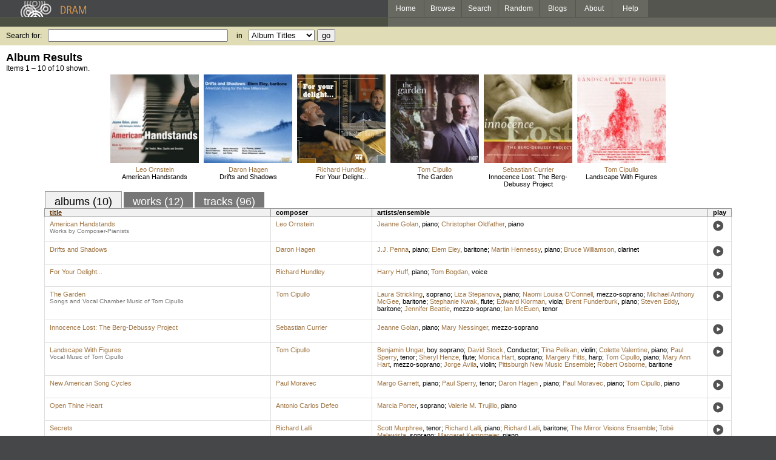

--- FILE ---
content_type: text/html; charset=UTF-8
request_url: https://www.dramonline.org/composers/cipullo-tom
body_size: 4180
content:
<!DOCTYPE html PUBLIC 
	"-//W3C//DTD XHTML 1.0 Transitional//EN"
	"http://www.w3.org/TR/xhtml1/DTD/xhtml1-transitional.dtd">
<html xmlns="http://www.w3.org/1999/xhtml" xml:lang="en" lang="en">
<head>
	<title>DRAM: Tom Cipullo</title>
	<style type="text/css">@import 'https://ds64zzqcnu4aw.cloudfront.net/dram-assets/styles.css';</style>
	<style type="text/css">@import 'https://ds64zzqcnu4aw.cloudfront.net/dram-assets/header-internal.css';</style>
	
	
	<script type="text/javascript" src="https://ds64zzqcnu4aw.cloudfront.net/dram-assets/support.js"></script>

	<script src="//code.jquery.com/jquery-1.4.2.min.js" type="text/javascript"></script>
</head>
<body>

<div id="branding">
	<div id="top-bar">
		<div id="top-logo">
			<a href="https://www.dramonline.org/"><img src="https://ds64zzqcnu4aw.cloudfront.net/dram-assets/images/top_bar_logo.gif" border="0" alt="DRAM"/></a>
		</div>
		<div id="top-links">
			<a href="https://www.dramonline.org"> Home </a>
			<a href="https://www.dramonline.org/performers" rel="nofollow"> Browse </a>
			<a href="https://www.dramonline.org/search" rel="nofollow"> Search </a>
			<a href="https://www.dramonline.org/random" rel="nofollow"> Random </a>
			<a href="https://www.dramonline.org/blog"> Blogs </a>
			<a href="https://www.dramonline.org/page/about"> About </a>
			<a href="https://www.dramonline.org/page/help"> Help </a>
		</div>
	</div>
	<div id="top-user-info-bar">
		<div id="colored-half-bar">&nbsp;</div>
		<div id="top-user-name-slot">
			&nbsp;
		</div>
	</div>
	<div id="top-search">
		<br/>
		<form action="https://www.dramonline.org/search" enctype="application/x-www-form-urlencoded" id="dram-search" method="post" name="dram_search">
<div class="form-item" id="form-item-q"><label class="field-label">Search for:</label><input name="dram-search[q]" size="35" type="text" value="" /></div>
<div class="form-item" id="form-item-t"><label class="field-label">in</label><select name="dram-search[t]"><option value="">Select...</option><option value="album" selected>Album Titles</option><option value="work">Work Titles</option><option value="track">Track Titles</option><option value="composer">Composers</option><option value="performer">Performers</option><option value="ensemble">Ensembles</option><option value="note">Liner Notes</option><option value="page">Documentation</option><option value="blog_entry">Blogs</option><option value="cc">Catalog Code</option></select></div>
<div class="form-item" id="form-item-d"><input name="dram-search[d]" type="hidden" value="0" /></div>
<div class="form-item" id="form-item-o"><input name="dram-search[o]" type="hidden" value="stitle" /></div>
<div class="form-item" id="form-item-page"><input name="dram-search[page]" type="hidden" value="1" /></div>
<div class="form-item" id="form-item-submit"><input name="dram-search[submit]" type="submit" value="go" /></div>
</form>
	</div>
</div>
<div id="content">




<h2>Album Results</h2>

<div class="total-results">Items 1 &ndash; 10 of 10 shown.</div>

<table id="album-art-list" align="center">
<tr>
	<td class="album-art">
		<a href="https://www.dramonline.org/albums/american-handstands"><img src="//ds64zzqcnu4aw.cloudfront.net/content/collections/albany/images/tr1154d.jpg" height="146" border="0"/></a><br/>
<a class="artist-link search-term" href="https://www.dramonline.org/composers/ornstein-leo">Leo Ornstein</a>		<br/>
		<a href="https://www.dramonline.org/albums/american-handstands" class="album-title">American Handstands</a>
	</td>
	<td class="album-art">
		<a href="https://www.dramonline.org/albums/drifts-and-shadows"><img src="//ds64zzqcnu4aw.cloudfront.net/content/collections/albany/images/tr1050d.jpg" height="146" border="0"/></a><br/>
<a class="artist-link search-term" href="https://www.dramonline.org/composers/hagen-daron">Daron Hagen </a>		<br/>
		<a href="https://www.dramonline.org/albums/drifts-and-shadows" class="album-title">Drifts and Shadows</a>
	</td>
	<td class="album-art">
		<a href="https://www.dramonline.org/albums/for-your-delight"><img src="//ds64zzqcnu4aw.cloudfront.net/content/collections/cri/images/cr901d.jpg" height="146" border="0"/></a><br/>
<a class="artist-link search-term" href="https://www.dramonline.org/composers/hundley-richard">Richard Hundley</a>		<br/>
		<a href="https://www.dramonline.org/albums/for-your-delight" class="album-title">For Your Delight...</a>
	</td>
	<td class="album-art">
		<a href="https://www.dramonline.org/albums/garden"><img src="//ds64zzqcnu4aw.cloudfront.net/content/collections/albany/images/tr1703d.jpg" height="146" border="0"/></a><br/>
<a class="artist-link search-term" href="https://www.dramonline.org/composers/cipullo-tom">Tom Cipullo</a>		<br/>
		<a href="https://www.dramonline.org/albums/garden" class="album-title">The Garden</a>
	</td>
	<td class="album-art">
		<a href="https://www.dramonline.org/albums/innocence-lost-the-berg-debussy-project"><img src="//ds64zzqcnu4aw.cloudfront.net/content/collections/albany/images/tr1113d.jpg" height="146" border="0"/></a><br/>
<a class="artist-link search-term" href="https://www.dramonline.org/composers/currier-sebastian">Sebastian Currier</a>		<br/>
		<a href="https://www.dramonline.org/albums/innocence-lost-the-berg-debussy-project" class="album-title">Innocence Lost: The Berg-Debussy Project</a>
	</td>
	<td class="album-art">
		<a href="https://www.dramonline.org/albums/landscape-with-figures"><img src="//ds64zzqcnu4aw.cloudfront.net/content/collections/albany/images/tr1145d.jpg" height="146" border="0"/></a><br/>
<a class="artist-link search-term" href="https://www.dramonline.org/composers/cipullo-tom">Tom Cipullo</a>		<br/>
		<a href="https://www.dramonline.org/albums/landscape-with-figures" class="album-title">Landscape With Figures</a>
	</td>
</tr>
</table>

<div id="browse-tab-spacer">
<a class="type-tab current" href="https://www.dramonline.org/composers/cipullo-tom?t=album&o=title&d=0" rel="nofollow">albums (10)</a> <a class="type-tab" href="https://www.dramonline.org/composers/cipullo-tom?t=work&o=title&d=0" rel="nofollow">works (12)</a> <a class="type-tab" href="https://www.dramonline.org/composers/cipullo-tom?t=track&o=title&d=0" rel="nofollow">tracks (96)</a>
</div>
<table id="search-results" class="dram-table" align="center">
	<tr>
		<th id='title-column'><a class="current-sort" href="https://www.dramonline.org/composers/cipullo-tom?t=album&o=title&d=0" rel="nofollow">title</a></th>
		<th id='composer-column'>composer</th>
		<th id='artists-column'>artists/ensemble</th>
		<th id='play-column'>play</th>
	</tr>
	<tr>
		<td>
			<a href="https://www.dramonline.org/albums/american-handstands">American Handstands</a>
			<span class="subtitle">Works by Composer-Pianists</span>
		</td>
		<td>
			<nobr>
<a class="artist-link search-term" href="https://www.dramonline.org/composers/ornstein-leo">Leo Ornstein</a>			</nobr>
		</td>
		<td>
<a class="artist-link search-term" href="https://www.dramonline.org/performers/golan-jeanne">Jeanne Golan</a>, <a class="instrument-link search-term" href="https://www.dramonline.org/instruments/keys/piano">piano</a>; <a class="artist-link search-term" href="https://www.dramonline.org/performers/oldfather-christopher">Christopher Oldfather</a>, <a class="instrument-link search-term" href="https://www.dramonline.org/instruments/keys/piano">piano</a>		</td>
		<td>
			<a href="javascript:void(0)" onclick="popupPlayer('https://www.dramonline.org/albums/american-handstands/player');">
				<img src="https://ds64zzqcnu4aw.cloudfront.net/dram-assets/images/icon_sound.gif" 
					 onmouseover="this.src='https://ds64zzqcnu4aw.cloudfront.net/dram-assets/images/icon_sound_on.gif'"
					 onmouseout="this.src='https://ds64zzqcnu4aw.cloudfront.net/dram-assets/images/icon_sound.gif'" border="0"
					 alt="play"/>
			</a>
		</td>
	</tr>
	<tr>
		<td>
			<a href="https://www.dramonline.org/albums/drifts-and-shadows">Drifts and Shadows</a>
			<span class="subtitle"></span>
		</td>
		<td>
			<nobr>
<a class="artist-link search-term" href="https://www.dramonline.org/composers/hagen-daron">Daron Hagen </a>			</nobr>
		</td>
		<td>
<a class="artist-link search-term" href="https://www.dramonline.org/performers/penna-j-j">J.J. Penna</a>, <a class="instrument-link search-term" href="https://www.dramonline.org/instruments/keys/piano">piano</a>; <a class="artist-link search-term" href="https://www.dramonline.org/performers/eley-elem">Elem Eley</a>, <a class="instrument-link search-term" href="https://www.dramonline.org/instruments/voice/baritone">baritone</a>; <a class="artist-link search-term" href="https://www.dramonline.org/performers/hennessy-martin">Martin Hennessy</a>, <a class="instrument-link search-term" href="https://www.dramonline.org/instruments/keys/piano">piano</a>; <a class="artist-link search-term" href="https://www.dramonline.org/performers/williamson-bruce">Bruce Williamson</a>, <a class="instrument-link search-term" href="https://www.dramonline.org/instruments/winds/clarinet">clarinet</a>		</td>
		<td>
			<a href="javascript:void(0)" onclick="popupPlayer('https://www.dramonline.org/albums/drifts-and-shadows/player');">
				<img src="https://ds64zzqcnu4aw.cloudfront.net/dram-assets/images/icon_sound.gif" 
					 onmouseover="this.src='https://ds64zzqcnu4aw.cloudfront.net/dram-assets/images/icon_sound_on.gif'"
					 onmouseout="this.src='https://ds64zzqcnu4aw.cloudfront.net/dram-assets/images/icon_sound.gif'" border="0"
					 alt="play"/>
			</a>
		</td>
	</tr>
	<tr>
		<td>
			<a href="https://www.dramonline.org/albums/for-your-delight">For Your Delight...</a>
			<span class="subtitle"></span>
		</td>
		<td>
			<nobr>
<a class="artist-link search-term" href="https://www.dramonline.org/composers/hundley-richard">Richard Hundley</a>			</nobr>
		</td>
		<td>
<a class="artist-link search-term" href="https://www.dramonline.org/performers/huff-harry">Harry Huff</a>, <a class="instrument-link search-term" href="https://www.dramonline.org/instruments/keys/piano">piano</a>; <a class="artist-link search-term" href="https://www.dramonline.org/performers/bogdan-tom">Tom Bogdan</a>, <a class="instrument-link search-term" href="https://www.dramonline.org/instruments/voice/voice">voice</a>		</td>
		<td>
			<a href="javascript:void(0)" onclick="popupPlayer('https://www.dramonline.org/albums/for-your-delight/player');">
				<img src="https://ds64zzqcnu4aw.cloudfront.net/dram-assets/images/icon_sound.gif" 
					 onmouseover="this.src='https://ds64zzqcnu4aw.cloudfront.net/dram-assets/images/icon_sound_on.gif'"
					 onmouseout="this.src='https://ds64zzqcnu4aw.cloudfront.net/dram-assets/images/icon_sound.gif'" border="0"
					 alt="play"/>
			</a>
		</td>
	</tr>
	<tr>
		<td>
			<a href="https://www.dramonline.org/albums/garden">The Garden</a>
			<span class="subtitle">Songs and Vocal Chamber Music of Tom Cipullo</span>
		</td>
		<td>
			<nobr>
<a class="artist-link search-term" href="https://www.dramonline.org/composers/cipullo-tom">Tom Cipullo</a>			</nobr>
		</td>
		<td>
<a class="artist-link search-term" href="https://www.dramonline.org/performers/strickling-laura">Laura Strickling</a>, <a class="instrument-link search-term" href="https://www.dramonline.org/instruments/voice/soprano">soprano</a>; <a class="artist-link search-term" href="https://www.dramonline.org/performers/stepanova-liza">Liza Stepanova</a>, <a class="instrument-link search-term" href="https://www.dramonline.org/instruments/keys/piano">piano</a>; <a class="artist-link search-term" href="https://www.dramonline.org/performers/o-connell-naomi-louisa">Naomi Louisa O'Connell</a>, <a class="instrument-link search-term" href="https://www.dramonline.org/instruments/voice/mezzo-soprano">mezzo-soprano</a>; <a class="artist-link search-term" href="https://www.dramonline.org/performers/mcgee-michael-anthony">Michael Anthony McGee</a>, <a class="instrument-link search-term" href="https://www.dramonline.org/instruments/voice/baritone">baritone</a>; <a class="artist-link search-term" href="https://www.dramonline.org/performers/kwak-stephanie">Stephanie Kwak</a>, <a class="instrument-link search-term" href="https://www.dramonline.org/instruments/winds/flute">flute</a>; <a class="artist-link search-term" href="https://www.dramonline.org/performers/klorman-edward">Edward Klorman</a>, <a class="instrument-link search-term" href="https://www.dramonline.org/instruments/strings/viola">viola</a>; <a class="artist-link search-term" href="https://www.dramonline.org/performers/funderburk-brent">Brent Funderburk</a>, <a class="instrument-link search-term" href="https://www.dramonline.org/instruments/keys/piano">piano</a>; <a class="artist-link search-term" href="https://www.dramonline.org/performers/eddy-steven">Steven Eddy</a>, <a class="instrument-link search-term" href="https://www.dramonline.org/instruments/voice/baritone">baritone</a>; <a class="artist-link search-term" href="https://www.dramonline.org/performers/beattie-jennifer">Jennifer Beattie</a>, <a class="instrument-link search-term" href="https://www.dramonline.org/instruments/voice/mezzo-soprano">mezzo-soprano</a>; <a class="artist-link search-term" href="https://www.dramonline.org/performers/mceuen-ian">Ian McEuen</a>, <a class="instrument-link search-term" href="https://www.dramonline.org/instruments/voice/tenor">tenor</a>		</td>
		<td>
			<a href="javascript:void(0)" onclick="popupPlayer('https://www.dramonline.org/albums/garden/player');">
				<img src="https://ds64zzqcnu4aw.cloudfront.net/dram-assets/images/icon_sound.gif" 
					 onmouseover="this.src='https://ds64zzqcnu4aw.cloudfront.net/dram-assets/images/icon_sound_on.gif'"
					 onmouseout="this.src='https://ds64zzqcnu4aw.cloudfront.net/dram-assets/images/icon_sound.gif'" border="0"
					 alt="play"/>
			</a>
		</td>
	</tr>
	<tr>
		<td>
			<a href="https://www.dramonline.org/albums/innocence-lost-the-berg-debussy-project">Innocence Lost: The Berg-Debussy Project</a>
			<span class="subtitle"></span>
		</td>
		<td>
			<nobr>
<a class="artist-link search-term" href="https://www.dramonline.org/composers/currier-sebastian">Sebastian Currier</a>			</nobr>
		</td>
		<td>
<a class="artist-link search-term" href="https://www.dramonline.org/performers/golan-jeanne">Jeanne Golan</a>, <a class="instrument-link search-term" href="https://www.dramonline.org/instruments/keys/piano">piano</a>; <a class="artist-link search-term" href="https://www.dramonline.org/performers/nessinger-mary">Mary Nessinger</a>, <a class="instrument-link search-term" href="https://www.dramonline.org/instruments/voice/mezzo-soprano">mezzo-soprano</a>		</td>
		<td>
			<a href="javascript:void(0)" onclick="popupPlayer('https://www.dramonline.org/albums/innocence-lost-the-berg-debussy-project/player');">
				<img src="https://ds64zzqcnu4aw.cloudfront.net/dram-assets/images/icon_sound.gif" 
					 onmouseover="this.src='https://ds64zzqcnu4aw.cloudfront.net/dram-assets/images/icon_sound_on.gif'"
					 onmouseout="this.src='https://ds64zzqcnu4aw.cloudfront.net/dram-assets/images/icon_sound.gif'" border="0"
					 alt="play"/>
			</a>
		</td>
	</tr>
	<tr>
		<td>
			<a href="https://www.dramonline.org/albums/landscape-with-figures">Landscape With Figures</a>
			<span class="subtitle">Vocal Music of Tom Cipullo</span>
		</td>
		<td>
			<nobr>
<a class="artist-link search-term" href="https://www.dramonline.org/composers/cipullo-tom">Tom Cipullo</a>			</nobr>
		</td>
		<td>
<a class="artist-link search-term" href="https://www.dramonline.org/performers/ungar-benjamin">Benjamin Ungar</a>, <a class="instrument-link search-term" href="https://www.dramonline.org/instruments/voice/boy-soprano">boy soprano</a>; <a class="artist-link search-term" href="https://www.dramonline.org/performers/stock-david">David Stock</a>, <span>Conductor</span>; <a class="artist-link search-term" href="https://www.dramonline.org/performers/pelikan-tina">Tina Pelikan</a>, <a class="instrument-link search-term" href="https://www.dramonline.org/instruments/strings/violin">violin</a>; <a class="artist-link search-term" href="https://www.dramonline.org/performers/valentine-colette">Colette Valentine</a>, <a class="instrument-link search-term" href="https://www.dramonline.org/instruments/keys/piano">piano</a>; <a class="artist-link search-term" href="https://www.dramonline.org/performers/sperry-paul">Paul Sperry</a>, <a class="instrument-link search-term" href="https://www.dramonline.org/instruments/voice/tenor">tenor</a>; <a class="artist-link search-term" href="https://www.dramonline.org/performers/henze-sheryl">Sheryl Henze</a>, <a class="instrument-link search-term" href="https://www.dramonline.org/instruments/winds/flute">flute</a>; <a class="artist-link search-term" href="https://www.dramonline.org/performers/hart-monica">Monica Hart</a>, <a class="instrument-link search-term" href="https://www.dramonline.org/instruments/voice/soprano">soprano</a>; <a class="artist-link search-term" href="https://www.dramonline.org/performers/fitts-margery">Margery Fitts</a>, <a class="instrument-link search-term" href="https://www.dramonline.org/instruments/strings/harp">harp</a>; <a class="artist-link search-term" href="https://www.dramonline.org/performers/cipullo-tom">Tom Cipullo</a>, <a class="instrument-link search-term" href="https://www.dramonline.org/instruments/keys/piano">piano</a>; <a class="artist-link search-term" href="https://www.dramonline.org/performers/hart-mary-ann">Mary Ann Hart</a>, <a class="instrument-link search-term" href="https://www.dramonline.org/instruments/voice/mezzo-soprano">mezzo-soprano</a>; <a class="artist-link search-term" href="https://www.dramonline.org/performers/vila-jorge">Jorge Ávila</a>, <a class="instrument-link search-term" href="https://www.dramonline.org/instruments/strings/violin">violin</a>; <a class="artist-link search-term" href="https://www.dramonline.org/ensembles/pittsburgh-new-music-ensemble">Pittsburgh New Music Ensemble</a>; <a class="artist-link search-term" href="https://www.dramonline.org/performers/osborne-robert">Robert Osborne</a>, <a class="instrument-link search-term" href="https://www.dramonline.org/instruments/voice/baritone">baritone</a>		</td>
		<td>
			<a href="javascript:void(0)" onclick="popupPlayer('https://www.dramonline.org/albums/landscape-with-figures/player');">
				<img src="https://ds64zzqcnu4aw.cloudfront.net/dram-assets/images/icon_sound.gif" 
					 onmouseover="this.src='https://ds64zzqcnu4aw.cloudfront.net/dram-assets/images/icon_sound_on.gif'"
					 onmouseout="this.src='https://ds64zzqcnu4aw.cloudfront.net/dram-assets/images/icon_sound.gif'" border="0"
					 alt="play"/>
			</a>
		</td>
	</tr>
	<tr>
		<td>
			<a href="https://www.dramonline.org/albums/new-american-song-cycles">New American Song Cycles</a>
			<span class="subtitle"></span>
		</td>
		<td>
			<nobr>
<a class="artist-link search-term" href="https://www.dramonline.org/composers/moravec-paul">Paul Moravec</a>			</nobr>
		</td>
		<td>
<a class="artist-link search-term" href="https://www.dramonline.org/performers/garrett-margo">Margo Garrett</a>, <a class="instrument-link search-term" href="https://www.dramonline.org/instruments/keys/piano">piano</a>; <a class="artist-link search-term" href="https://www.dramonline.org/performers/sperry-paul">Paul Sperry</a>, <a class="instrument-link search-term" href="https://www.dramonline.org/instruments/voice/tenor">tenor</a>; <a class="artist-link search-term" href="https://www.dramonline.org/performers/hagen-daron">Daron Hagen </a>, <a class="instrument-link search-term" href="https://www.dramonline.org/instruments/keys/piano">piano</a>; <a class="artist-link search-term" href="https://www.dramonline.org/performers/moravec-paul">Paul Moravec</a>, <a class="instrument-link search-term" href="https://www.dramonline.org/instruments/keys/piano">piano</a>; <a class="artist-link search-term" href="https://www.dramonline.org/performers/cipullo-tom">Tom Cipullo</a>, <a class="instrument-link search-term" href="https://www.dramonline.org/instruments/keys/piano">piano</a>		</td>
		<td>
			<a href="javascript:void(0)" onclick="popupPlayer('https://www.dramonline.org/albums/new-american-song-cycles/player');">
				<img src="https://ds64zzqcnu4aw.cloudfront.net/dram-assets/images/icon_sound.gif" 
					 onmouseover="this.src='https://ds64zzqcnu4aw.cloudfront.net/dram-assets/images/icon_sound_on.gif'"
					 onmouseout="this.src='https://ds64zzqcnu4aw.cloudfront.net/dram-assets/images/icon_sound.gif'" border="0"
					 alt="play"/>
			</a>
		</td>
	</tr>
	<tr>
		<td>
			<a href="https://www.dramonline.org/albums/open-thine-heart">Open Thine Heart</a>
			<span class="subtitle"></span>
		</td>
		<td>
			<nobr>
<a class="artist-link search-term" href="https://www.dramonline.org/composers/defeo-antonio-carlos">Antonio Carlos Defeo</a>			</nobr>
		</td>
		<td>
<a class="artist-link search-term" href="https://www.dramonline.org/performers/porter-marcia">Marcia Porter</a>, <a class="instrument-link search-term" href="https://www.dramonline.org/instruments/voice/soprano">soprano</a>; <a class="artist-link search-term" href="https://www.dramonline.org/performers/trujillo-valerie-m">Valerie M. Trujillo</a>, <a class="instrument-link search-term" href="https://www.dramonline.org/instruments/keys/piano">piano</a>		</td>
		<td>
			<a href="javascript:void(0)" onclick="popupPlayer('https://www.dramonline.org/albums/open-thine-heart/player');">
				<img src="https://ds64zzqcnu4aw.cloudfront.net/dram-assets/images/icon_sound.gif" 
					 onmouseover="this.src='https://ds64zzqcnu4aw.cloudfront.net/dram-assets/images/icon_sound_on.gif'"
					 onmouseout="this.src='https://ds64zzqcnu4aw.cloudfront.net/dram-assets/images/icon_sound.gif'" border="0"
					 alt="play"/>
			</a>
		</td>
	</tr>
	<tr>
		<td>
			<a href="https://www.dramonline.org/albums/secrets">Secrets</a>
			<span class="subtitle"></span>
		</td>
		<td>
			<nobr>
<a class="artist-link search-term" href="https://www.dramonline.org/composers/lalli-richard">Richard Lalli</a>			</nobr>
		</td>
		<td>
<a class="artist-link search-term" href="https://www.dramonline.org/performers/murphree-scott">Scott Murphree</a>, <a class="instrument-link search-term" href="https://www.dramonline.org/instruments/voice/tenor">tenor</a>; <a class="artist-link search-term" href="https://www.dramonline.org/performers/lalli-richard">Richard Lalli</a>, <a class="instrument-link search-term" href="https://www.dramonline.org/instruments/keys/piano">piano</a>; <a class="artist-link search-term" href="https://www.dramonline.org/performers/lalli-richard">Richard Lalli</a>, <a class="instrument-link search-term" href="https://www.dramonline.org/instruments/voice/baritone">baritone</a>; <a class="artist-link search-term" href="https://www.dramonline.org/ensembles/mirror-visions-ensemble">The Mirror Visions Ensemble</a>; <a class="artist-link search-term" href="https://www.dramonline.org/performers/malawista-tob">Tobé Malawista</a>, <a class="instrument-link search-term" href="https://www.dramonline.org/instruments/voice/soprano">soprano</a>; <a class="artist-link search-term" href="https://www.dramonline.org/performers/kampmeier-margaret">Margaret Kampmeier</a>, <a class="instrument-link search-term" href="https://www.dramonline.org/instruments/keys/piano">piano</a>		</td>
		<td>
			<a href="javascript:void(0)" onclick="popupPlayer('https://www.dramonline.org/albums/secrets/player');">
				<img src="https://ds64zzqcnu4aw.cloudfront.net/dram-assets/images/icon_sound.gif" 
					 onmouseover="this.src='https://ds64zzqcnu4aw.cloudfront.net/dram-assets/images/icon_sound_on.gif'"
					 onmouseout="this.src='https://ds64zzqcnu4aw.cloudfront.net/dram-assets/images/icon_sound.gif'" border="0"
					 alt="play"/>
			</a>
		</td>
	</tr>
	<tr>
		<td>
			<a href="https://www.dramonline.org/albums/tom-cipullo-glory-denied">Tom Cipullo: Glory Denied</a>
			<span class="subtitle"></span>
		</td>
		<td>
			<nobr>
<a class="artist-link search-term" href="https://www.dramonline.org/composers/cipullo-tom">Tom Cipullo</a>			</nobr>
		</td>
		<td>
<a class="artist-link search-term" href="https://www.dramonline.org/ensembles/fort-worth-opera-festival">Fort Worth Opera Festival</a>; <a class="artist-link search-term" href="https://www.dramonline.org/performers/shih-michael">Michael Shih</a>, <a class="instrument-link search-term" href="https://www.dramonline.org/instruments/strings/violin">violin</a>; <a class="artist-link search-term" href="https://www.dramonline.org/performers/swanson-kristi">Kristi Swanson</a>, <a class="instrument-link search-term" href="https://www.dramonline.org/instruments/strings/viola">viola</a>; <a class="artist-link search-term" href="https://www.dramonline.org/performers/brooks-deborah">Deborah Brooks</a>, <a class="instrument-link search-term" href="https://www.dramonline.org/instruments/strings/cello">cello</a>; <a class="artist-link search-term" href="https://www.dramonline.org/performers/carey-steven">Steven Carey</a>, <a class="instrument-link search-term" href="https://www.dramonline.org/instruments/keys/piano">piano</a>; <a class="artist-link search-term" href="https://www.dramonline.org/performers/sanford-lance">Lance Sanford</a>, <a class="instrument-link search-term" href="https://www.dramonline.org/instruments/winds/flute">flute</a>; <a class="artist-link search-term" href="https://www.dramonline.org/performers/coad-daryl">Daryl Coad</a>, <a class="instrument-link search-term" href="https://www.dramonline.org/instruments/winds/clarinet">clarinet</a>; <a class="artist-link search-term" href="https://www.dramonline.org/performers/brown-brian">Brian Brown</a>, <a class="instrument-link search-term" href="https://www.dramonline.org/instruments/brass/horn">horn</a>; <a class="artist-link search-term" href="https://www.dramonline.org/performers/stromberg-naoko">Naoko Stromberg</a>, <a class="instrument-link search-term" href="https://www.dramonline.org/instruments/strings/harp">harp</a>; <a class="artist-link search-term" href="https://www.dramonline.org/performers/white-greg">Greg White</a>, <a class="instrument-link search-term" href="https://www.dramonline.org/instruments/percussion/percussion">percussion</a>; <a class="artist-link search-term" href="https://www.dramonline.org/performers/deaton-tyson">Tyson Deaton</a>, <span>Conductor</span>; <a class="artist-link search-term" href="https://www.dramonline.org/performers/mayes-michael">Michael Mayes</a>, <a class="instrument-link search-term" href="https://www.dramonline.org/instruments/voice/baritone">baritone</a>; <a class="artist-link search-term" href="https://www.dramonline.org/performers/blalock-david">David Blalock</a>, <a class="instrument-link search-term" href="https://www.dramonline.org/instruments/voice/tenor">tenor</a>; <a class="artist-link search-term" href="https://www.dramonline.org/performers/mancasola-sydney">Sydney Mancasola</a>, <a class="instrument-link search-term" href="https://www.dramonline.org/instruments/voice/soprano">soprano</a>; <a class="artist-link search-term" href="https://www.dramonline.org/performers/worra-caroline">Caroline Worra</a>, <a class="instrument-link search-term" href="https://www.dramonline.org/instruments/voice/soprano">soprano</a>		</td>
		<td>
			<a href="javascript:void(0)" onclick="popupPlayer('https://www.dramonline.org/albums/tom-cipullo-glory-denied/player');">
				<img src="https://ds64zzqcnu4aw.cloudfront.net/dram-assets/images/icon_sound.gif" 
					 onmouseover="this.src='https://ds64zzqcnu4aw.cloudfront.net/dram-assets/images/icon_sound_on.gif'"
					 onmouseout="this.src='https://ds64zzqcnu4aw.cloudfront.net/dram-assets/images/icon_sound.gif'" border="0"
					 alt="play"/>
			</a>
		</td>
	</tr>
</table>

<div class="page-guide">Previous Page<img alt="Previous Page" src="https://ds64zzqcnu4aw.cloudfront.net/dram-assets/images/browse_arrow_left_off.gif" />&nbsp;&nbsp;&nbsp;&nbsp;<img alt="Next Page" src="https://ds64zzqcnu4aw.cloudfront.net/dram-assets/images/browse_arrow_right_off.gif" />Next Page</div>

<script type="text/javascript">
var NTPT_PGEXTRA='type=composer&request_ip=13.59.194.36&user_id=0&name=Tom+Cipullo&eventType=browse';
</script>

</div>


<div id='footer'>
<a href="https://www.dramonline.org/page/about">About DRAM</a> |
<a href="https://www.dramonline.org/page/contact">Contact</a> |
<a href="https://www.dramonline.org/page/privacy-policy">Privacy Policy</a> |
<a href="https://www.dramonline.org/page/terms-and-conditions">Terms and Conditions</a>
<br/>
&copy; 2000-2026 Anthology of Recorded Music, Inc.
</div>

<script type="text/javascript">
var gaJsHost = (("https:" == document.location.protocol) ? "https://ssl." : "http://www.");
document.write(unescape("%3Cscript src='" + gaJsHost + "google-analytics.com/ga.js' type='text/javascript'%3E%3C/script%3E"));
</script>
<script type="text/javascript">
var pageTracker = _gat._getTracker("UA-3493189-1");
pageTracker._initData();
pageTracker._trackPageview();
</script>


<!-- BEGIN: Scholarly iQ Page Tag -->
<!-- Copyright 2001-2010, IBM Corporation All rights reserved. -->
<script language="JavaScript" src="//dramtag.scholarlyiq.com/ntpagetag.js"></script>
<noscript>
<img src="//dramtag.scholarlyiq.com /ntpagetag.gif?js=0" height="1" width="1" border="0" hspace="0" vspace="0" alt="">
</noscript>
<!-- END: Scholarly iQ Page Tag -->

<!--
Generated for app-prod-a8411543
-->

</body>
</html>